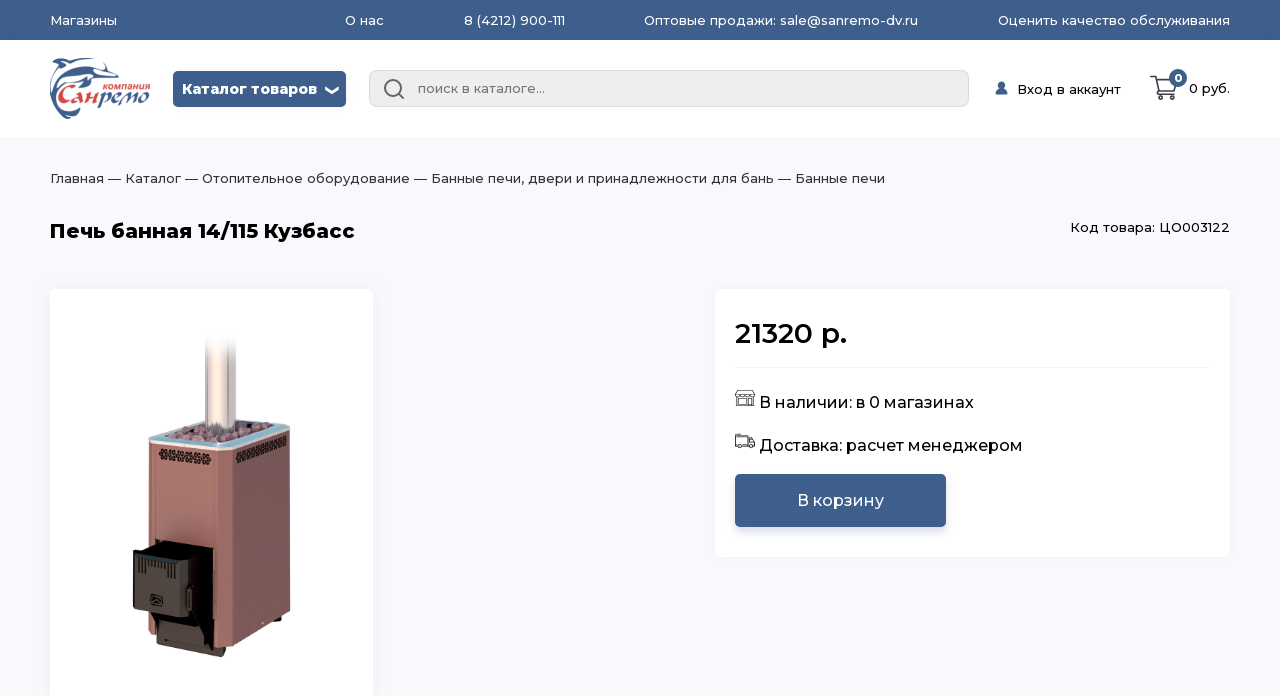

--- FILE ---
content_type: text/html; charset=utf-8
request_url: https://sanremodv.ru/products/9bd8c409-6fd5-11e8-9083-d8cb8abf61a1
body_size: 77214
content:
<!DOCTYPE html>
<html lang="ru">
<head>
    <meta charset="UTF-8"/>
    <meta name="viewport" content="width=device-width, initial-scale=1.0"/>
    <meta name="yandex-verification" content="febe7db032a9c2f6" />
    <link href="https://fonts.googleapis.com/css2?family=Montserrat:ital,wght@0,100;0,200;0,300;0,500;0,600;0,800;0,900;1,100;1,200;1,900&display=swap"
          rel="stylesheet">
    
    
    <script type="text/javascript">
        (function (m, e, t, r, i, k, a) {
            m[i] = m[i] || function () {
                (m[i].a = m[i].a || []).push(arguments)
            };
            m[i].l = 1 * new Date();
            for (var j = 0; j < document.scripts.length; j++) {
                if (document.scripts[j].src === r) {
                    return;
                }
            }
            k = e.createElement(t), a = e.getElementsByTagName(t)[0], k.async = 1, k.src = r, a.parentNode.insertBefore(k, a)
        })
        (window, document, "script", "https://mc.yandex.ru/metrika/tag.js", "ym");
        ym(89904857, "init", {
            clickmap: true,
            trackLinks: true,
            accurateTrackBounce: true,
            webvisor: true,
            ecommerce:"dataLayer"
        });
    </script>
    
    <script type="text/javascript">
        var _tmr = window._tmr || (window._tmr = []);
        _tmr.push({id: "3642454", type: "pageView", start: (new Date()).getTime()});
        (function (d, w, id) {
            if (d.getElementById(id)) return;
            var ts = d.createElement("script"); ts.type = "text/javascript"; ts.async = true; ts.id = id;
            ts.src = "https://top-fwz1.mail.ru/js/code.js";
            var f = function () {var s = d.getElementsByTagName("script")[0]; s.parentNode.insertBefore(ts, s);};
            if (w.opera == "[object Opera]") { d.addEventListener("DOMContentLoaded", f, false); } else { f(); }
        })(document, window, "tmr-code");
    </script>
    <noscript><div><img src="https://top-fwz1.mail.ru/counter?id=3642454;js=na" style="position:absolute;left:-9999px;" alt="Top.Mail.Ru" /></div></noscript>
    
    <title>Банные печи. купить Печь банная 14/115  Кузбасс</title>
    <meta name="description" content="Большой выбор товаров из категории Банные печи. Купить Печь банная 14/115  Кузбасс"/>
    <link rel="icon" href="/favicon.ico" type="image/x-icon">
</head>
<body>
<script id="page" type="application/json">
    {"version": 1, "url": "/products/9bd8c409-6fd5-11e8-9083-d8cb8abf61a1", "component": "CatalogProductDetail","props": {"product":{"uuid":"9bd8c409-6fd5-11e8-9083-d8cb8abf61a1","article":"14 ТК","name":"Печь банная 14/115  Кузбасс","description":"\u003cp\u003eКонструкция печей позволяет создавать в парилке микроклимат настоящей русской бани, получая комфортное сочетание температуры и влажности воздуха. \u003c/p\u003e\r\n\u003cp\u003eСерийно выпускаются:                                                                                                               \u003c/p\u003e             \r\n                      \u003cp\u003e\u003ci\u003e«КУЗБАСС-9ТК» для парильного помещения от 4 до 9 м.куб. (35 кг. камней.)  \u003c/i\u003e  \u003c/p\u003e                                                 \u003cp\u003e\u003ci\u003e«КУЗБАСС-14 ТК» для парильного помещения от 9 до 14 м.куб. (40+20 кг камней)  \u003c/i\u003e \u003c/p\u003e                                                     \u003cp\u003e\u003ci\u003e«КУЗБАСС-20 ТК» для парильного помещения от 14 до 20 м.куб  (50+25 кг камней.) \u003c/i\u003e\u003c/p\u003e                                                      \u003cp\u003eКонструкция печи-каменки «КУЗБАСС-9 ТК» представляет собой вертикальную топку выполненную из конструкционной стали толщиной до 8 мм. В верхней части топки расположена открытая каменка Отличительной особенностью печей-каменок «КУЗБАСС-14», «КУЗБАСС ОПТИМА-14», «КУЗБАСС-20» и «КУЗБАСС ОПТИМА-20» от младшей версии является комбинация двух каменок: закрытой - которая располагается внутри топки, и позволяет нагревать камни до высочайших температур и получать легкий мелкодисперсный пар, и открытой расположенной в верхней части топки. \u003c/p\u003e\r\n\r\n\u003cp\u003eКонвекционная печь с толстостенной топкой. В печи две каменки – открытая и закрытая для получения самого легкого пара. Благодаря толщине стенок топки в 8 мм и защитным вставкам (приобретаются отдельно) печь можно топить не только дровами, но и углем!\u003c/p\u003e \u003cp\u003eТ – топка печи из высококачественной конструкционной стали\u003c/p\u003e \u003cp\u003eК – кожух–конвектор печи комбинированный – в нём сочетаются элементы, окрашенные кремнийорганической термостойкой эмалью и элементы из зеркальной нержавеющей стали.\u003c/p\u003e","image":"https://s3.sanremo.website/p/03d2d3a8-596b-11ec-8c7c-8c04ba9a66a5/75d14920943b868d6151f03f308aa6a0.jpg","brand":{"name":"Неизвестный"},"parent_uuid":"d45f1cf6-169b-11e8-ba44-d8cb8abf61a1","weight":110,"weight_measure":1,"weight_measure_name":"кг","volume":0.215,"volume_measure":1,"volume_measure_name":"м3","code":"ЦО003122","price":21320},"characteristicsGroup":null,"productCount":[{"sale_point":{"name":"Дзержинского 1","address":"ул. Дзержинского 1","phone":"(42622) 7-22-33","lat":"132.93764062460048","lon":"48.78403676626908","cityID":5,"city":{"id":5,"name":"Биробиджан"},"sanremo_ref":"2d47ed6f-6df4-11e8-9083-d8cb8abf61a1"},"products":[{"uuid":"9bd8c409-6fd5-11e8-9083-d8cb8abf61a1","article":"14 ТК","name":"Печь банная 14/115  Кузбасс","description":"\u003cp\u003eКонструкция печей позволяет создавать в парилке микроклимат настоящей русской бани, получая комфортное сочетание температуры и влажности воздуха. \u003c/p\u003e\r\n\u003cp\u003eСерийно выпускаются:                                                                                                               \u003c/p\u003e             \r\n                      \u003cp\u003e\u003ci\u003e«КУЗБАСС-9ТК» для парильного помещения от 4 до 9 м.куб. (35 кг. камней.)  \u003c/i\u003e  \u003c/p\u003e                                                 \u003cp\u003e\u003ci\u003e«КУЗБАСС-14 ТК» для парильного помещения от 9 до 14 м.куб. (40+20 кг камней)  \u003c/i\u003e \u003c/p\u003e                                                     \u003cp\u003e\u003ci\u003e«КУЗБАСС-20 ТК» для парильного помещения от 14 до 20 м.куб  (50+25 кг камней.) \u003c/i\u003e\u003c/p\u003e                                                      \u003cp\u003eКонструкция печи-каменки «КУЗБАСС-9 ТК» представляет собой вертикальную топку выполненную из конструкционной стали толщиной до 8 мм. В верхней части топки расположена открытая каменка Отличительной особенностью печей-каменок «КУЗБАСС-14», «КУЗБАСС ОПТИМА-14», «КУЗБАСС-20» и «КУЗБАСС ОПТИМА-20» от младшей версии является комбинация двух каменок: закрытой - которая располагается внутри топки, и позволяет нагревать камни до высочайших температур и получать легкий мелкодисперсный пар, и открытой расположенной в верхней части топки. \u003c/p\u003e\r\n\r\n\u003cp\u003eКонвекционная печь с толстостенной топкой. В печи две каменки – открытая и закрытая для получения самого легкого пара. Благодаря толщине стенок топки в 8 мм и защитным вставкам (приобретаются отдельно) печь можно топить не только дровами, но и углем!\u003c/p\u003e \u003cp\u003eТ – топка печи из высококачественной конструкционной стали\u003c/p\u003e \u003cp\u003eК – кожух–конвектор печи комбинированный – в нём сочетаются элементы, окрашенные кремнийорганической термостойкой эмалью и элементы из зеркальной нержавеющей стали.\u003c/p\u003e","image":"https://s3.sanremo.website/p/03d2d3a8-596b-11ec-8c7c-8c04ba9a66a5/75d14920943b868d6151f03f308aa6a0.jpg","parent_uuid":"d45f1cf6-169b-11e8-ba44-d8cb8abf61a1","weight":110,"volume":0.215,"code":"ЦО003122","price":21320,"count":-5}]},{"sale_point":{"name":"Суворова 45","address":"ул. Суворова 45","phone":"(4212) 50-67-37","lat":"135.10848405676612","lon":"48.3934086906813","cityID":1,"city":{"id":1,"name":"Хабаровск"},"sanremo_ref":"3069a6d0-169a-11e8-ba44-d8cb8abf61a1"},"products":[{"uuid":"9bd8c409-6fd5-11e8-9083-d8cb8abf61a1","article":"14 ТК","name":"Печь банная 14/115  Кузбасс","description":"\u003cp\u003eКонструкция печей позволяет создавать в парилке микроклимат настоящей русской бани, получая комфортное сочетание температуры и влажности воздуха. \u003c/p\u003e\r\n\u003cp\u003eСерийно выпускаются:                                                                                                               \u003c/p\u003e             \r\n                      \u003cp\u003e\u003ci\u003e«КУЗБАСС-9ТК» для парильного помещения от 4 до 9 м.куб. (35 кг. камней.)  \u003c/i\u003e  \u003c/p\u003e                                                 \u003cp\u003e\u003ci\u003e«КУЗБАСС-14 ТК» для парильного помещения от 9 до 14 м.куб. (40+20 кг камней)  \u003c/i\u003e \u003c/p\u003e                                                     \u003cp\u003e\u003ci\u003e«КУЗБАСС-20 ТК» для парильного помещения от 14 до 20 м.куб  (50+25 кг камней.) \u003c/i\u003e\u003c/p\u003e                                                      \u003cp\u003eКонструкция печи-каменки «КУЗБАСС-9 ТК» представляет собой вертикальную топку выполненную из конструкционной стали толщиной до 8 мм. В верхней части топки расположена открытая каменка Отличительной особенностью печей-каменок «КУЗБАСС-14», «КУЗБАСС ОПТИМА-14», «КУЗБАСС-20» и «КУЗБАСС ОПТИМА-20» от младшей версии является комбинация двух каменок: закрытой - которая располагается внутри топки, и позволяет нагревать камни до высочайших температур и получать легкий мелкодисперсный пар, и открытой расположенной в верхней части топки. \u003c/p\u003e\r\n\r\n\u003cp\u003eКонвекционная печь с толстостенной топкой. В печи две каменки – открытая и закрытая для получения самого легкого пара. Благодаря толщине стенок топки в 8 мм и защитным вставкам (приобретаются отдельно) печь можно топить не только дровами, но и углем!\u003c/p\u003e \u003cp\u003eТ – топка печи из высококачественной конструкционной стали\u003c/p\u003e \u003cp\u003eК – кожух–конвектор печи комбинированный – в нём сочетаются элементы, окрашенные кремнийорганической термостойкой эмалью и элементы из зеркальной нержавеющей стали.\u003c/p\u003e","image":"https://s3.sanremo.website/p/03d2d3a8-596b-11ec-8c7c-8c04ba9a66a5/75d14920943b868d6151f03f308aa6a0.jpg","parent_uuid":"d45f1cf6-169b-11e8-ba44-d8cb8abf61a1","weight":110,"volume":0.215,"code":"ЦО003122","price":21320,"count":-5}]},{"sale_point":{"name":"Панфиловцев 14Б","address":"ул. Панфиловцев 14Б","phone":"(4212) 63-22-47","lat":"135.110724","lon":"48.385329","cityID":1,"city":{"id":1,"name":"Хабаровск"},"sanremo_ref":"3743fc31-169a-11e8-ba44-d8cb8abf61a1"},"products":[{"uuid":"9bd8c409-6fd5-11e8-9083-d8cb8abf61a1","article":"14 ТК","name":"Печь банная 14/115  Кузбасс","description":"\u003cp\u003eКонструкция печей позволяет создавать в парилке микроклимат настоящей русской бани, получая комфортное сочетание температуры и влажности воздуха. \u003c/p\u003e\r\n\u003cp\u003eСерийно выпускаются:                                                                                                               \u003c/p\u003e             \r\n                      \u003cp\u003e\u003ci\u003e«КУЗБАСС-9ТК» для парильного помещения от 4 до 9 м.куб. (35 кг. камней.)  \u003c/i\u003e  \u003c/p\u003e                                                 \u003cp\u003e\u003ci\u003e«КУЗБАСС-14 ТК» для парильного помещения от 9 до 14 м.куб. (40+20 кг камней)  \u003c/i\u003e \u003c/p\u003e                                                     \u003cp\u003e\u003ci\u003e«КУЗБАСС-20 ТК» для парильного помещения от 14 до 20 м.куб  (50+25 кг камней.) \u003c/i\u003e\u003c/p\u003e                                                      \u003cp\u003eКонструкция печи-каменки «КУЗБАСС-9 ТК» представляет собой вертикальную топку выполненную из конструкционной стали толщиной до 8 мм. В верхней части топки расположена открытая каменка Отличительной особенностью печей-каменок «КУЗБАСС-14», «КУЗБАСС ОПТИМА-14», «КУЗБАСС-20» и «КУЗБАСС ОПТИМА-20» от младшей версии является комбинация двух каменок: закрытой - которая располагается внутри топки, и позволяет нагревать камни до высочайших температур и получать легкий мелкодисперсный пар, и открытой расположенной в верхней части топки. \u003c/p\u003e\r\n\r\n\u003cp\u003eКонвекционная печь с толстостенной топкой. В печи две каменки – открытая и закрытая для получения самого легкого пара. Благодаря толщине стенок топки в 8 мм и защитным вставкам (приобретаются отдельно) печь можно топить не только дровами, но и углем!\u003c/p\u003e \u003cp\u003eТ – топка печи из высококачественной конструкционной стали\u003c/p\u003e \u003cp\u003eК – кожух–конвектор печи комбинированный – в нём сочетаются элементы, окрашенные кремнийорганической термостойкой эмалью и элементы из зеркальной нержавеющей стали.\u003c/p\u003e","image":"https://s3.sanremo.website/p/03d2d3a8-596b-11ec-8c7c-8c04ba9a66a5/75d14920943b868d6151f03f308aa6a0.jpg","parent_uuid":"d45f1cf6-169b-11e8-ba44-d8cb8abf61a1","weight":110,"volume":0.215,"code":"ЦО003122","price":21320,"count":-5}]},{"sale_point":{"name":"Магаданская 1А","address":"ул. Магаданская 1А","phone":"(4212) 63-39-83","lat":"135.0510522678311","lon":"48.36580052231184","cityID":1,"city":{"id":1,"name":"Хабаровск"},"sanremo_ref":"3fff2752-169a-11e8-ba44-d8cb8abf61a1"},"products":[{"uuid":"9bd8c409-6fd5-11e8-9083-d8cb8abf61a1","article":"14 ТК","name":"Печь банная 14/115  Кузбасс","description":"\u003cp\u003eКонструкция печей позволяет создавать в парилке микроклимат настоящей русской бани, получая комфортное сочетание температуры и влажности воздуха. \u003c/p\u003e\r\n\u003cp\u003eСерийно выпускаются:                                                                                                               \u003c/p\u003e             \r\n                      \u003cp\u003e\u003ci\u003e«КУЗБАСС-9ТК» для парильного помещения от 4 до 9 м.куб. (35 кг. камней.)  \u003c/i\u003e  \u003c/p\u003e                                                 \u003cp\u003e\u003ci\u003e«КУЗБАСС-14 ТК» для парильного помещения от 9 до 14 м.куб. (40+20 кг камней)  \u003c/i\u003e \u003c/p\u003e                                                     \u003cp\u003e\u003ci\u003e«КУЗБАСС-20 ТК» для парильного помещения от 14 до 20 м.куб  (50+25 кг камней.) \u003c/i\u003e\u003c/p\u003e                                                      \u003cp\u003eКонструкция печи-каменки «КУЗБАСС-9 ТК» представляет собой вертикальную топку выполненную из конструкционной стали толщиной до 8 мм. В верхней части топки расположена открытая каменка Отличительной особенностью печей-каменок «КУЗБАСС-14», «КУЗБАСС ОПТИМА-14», «КУЗБАСС-20» и «КУЗБАСС ОПТИМА-20» от младшей версии является комбинация двух каменок: закрытой - которая располагается внутри топки, и позволяет нагревать камни до высочайших температур и получать легкий мелкодисперсный пар, и открытой расположенной в верхней части топки. \u003c/p\u003e\r\n\r\n\u003cp\u003eКонвекционная печь с толстостенной топкой. В печи две каменки – открытая и закрытая для получения самого легкого пара. Благодаря толщине стенок топки в 8 мм и защитным вставкам (приобретаются отдельно) печь можно топить не только дровами, но и углем!\u003c/p\u003e \u003cp\u003eТ – топка печи из высококачественной конструкционной стали\u003c/p\u003e \u003cp\u003eК – кожух–конвектор печи комбинированный – в нём сочетаются элементы, окрашенные кремнийорганической термостойкой эмалью и элементы из зеркальной нержавеющей стали.\u003c/p\u003e","image":"https://s3.sanremo.website/p/03d2d3a8-596b-11ec-8c7c-8c04ba9a66a5/75d14920943b868d6151f03f308aa6a0.jpg","parent_uuid":"d45f1cf6-169b-11e8-ba44-d8cb8abf61a1","weight":110,"volume":0.215,"code":"ЦО003122","price":21320,"count":-5}]},{"sale_point":{"name":"Верхотурова 8","address":"ул. Верхотурова 8","phone":"+7 924 219 8022","lat":"134.77273999999997","lon":"47.533090000012216","cityID":3,"city":{"id":3,"name":"Вяземский"},"sanremo_ref":"41b5a221-6df4-11e8-9083-d8cb8abf61a1"},"products":[{"uuid":"9bd8c409-6fd5-11e8-9083-d8cb8abf61a1","article":"14 ТК","name":"Печь банная 14/115  Кузбасс","description":"\u003cp\u003eКонструкция печей позволяет создавать в парилке микроклимат настоящей русской бани, получая комфортное сочетание температуры и влажности воздуха. \u003c/p\u003e\r\n\u003cp\u003eСерийно выпускаются:                                                                                                               \u003c/p\u003e             \r\n                      \u003cp\u003e\u003ci\u003e«КУЗБАСС-9ТК» для парильного помещения от 4 до 9 м.куб. (35 кг. камней.)  \u003c/i\u003e  \u003c/p\u003e                                                 \u003cp\u003e\u003ci\u003e«КУЗБАСС-14 ТК» для парильного помещения от 9 до 14 м.куб. (40+20 кг камней)  \u003c/i\u003e \u003c/p\u003e                                                     \u003cp\u003e\u003ci\u003e«КУЗБАСС-20 ТК» для парильного помещения от 14 до 20 м.куб  (50+25 кг камней.) \u003c/i\u003e\u003c/p\u003e                                                      \u003cp\u003eКонструкция печи-каменки «КУЗБАСС-9 ТК» представляет собой вертикальную топку выполненную из конструкционной стали толщиной до 8 мм. В верхней части топки расположена открытая каменка Отличительной особенностью печей-каменок «КУЗБАСС-14», «КУЗБАСС ОПТИМА-14», «КУЗБАСС-20» и «КУЗБАСС ОПТИМА-20» от младшей версии является комбинация двух каменок: закрытой - которая располагается внутри топки, и позволяет нагревать камни до высочайших температур и получать легкий мелкодисперсный пар, и открытой расположенной в верхней части топки. \u003c/p\u003e\r\n\r\n\u003cp\u003eКонвекционная печь с толстостенной топкой. В печи две каменки – открытая и закрытая для получения самого легкого пара. Благодаря толщине стенок топки в 8 мм и защитным вставкам (приобретаются отдельно) печь можно топить не только дровами, но и углем!\u003c/p\u003e \u003cp\u003eТ – топка печи из высококачественной конструкционной стали\u003c/p\u003e \u003cp\u003eК – кожух–конвектор печи комбинированный – в нём сочетаются элементы, окрашенные кремнийорганической термостойкой эмалью и элементы из зеркальной нержавеющей стали.\u003c/p\u003e","image":"https://s3.sanremo.website/p/03d2d3a8-596b-11ec-8c7c-8c04ba9a66a5/75d14920943b868d6151f03f308aa6a0.jpg","parent_uuid":"d45f1cf6-169b-11e8-ba44-d8cb8abf61a1","weight":110,"volume":0.215,"code":"ЦО003122","price":21320,"count":-5}]},{"sale_point":{"name":"Королева 8","address":"ул. Королева 8","phone":"(4212) 36-09-70","lat":"135.1109988716731","lon":"48.45505658992671","cityID":1,"city":{"id":1,"name":"Хабаровск"},"sanremo_ref":"4733f0f3-169a-11e8-ba44-d8cb8abf61a1"},"products":[{"uuid":"9bd8c409-6fd5-11e8-9083-d8cb8abf61a1","article":"14 ТК","name":"Печь банная 14/115  Кузбасс","description":"\u003cp\u003eКонструкция печей позволяет создавать в парилке микроклимат настоящей русской бани, получая комфортное сочетание температуры и влажности воздуха. \u003c/p\u003e\r\n\u003cp\u003eСерийно выпускаются:                                                                                                               \u003c/p\u003e             \r\n                      \u003cp\u003e\u003ci\u003e«КУЗБАСС-9ТК» для парильного помещения от 4 до 9 м.куб. (35 кг. камней.)  \u003c/i\u003e  \u003c/p\u003e                                                 \u003cp\u003e\u003ci\u003e«КУЗБАСС-14 ТК» для парильного помещения от 9 до 14 м.куб. (40+20 кг камней)  \u003c/i\u003e \u003c/p\u003e                                                     \u003cp\u003e\u003ci\u003e«КУЗБАСС-20 ТК» для парильного помещения от 14 до 20 м.куб  (50+25 кг камней.) \u003c/i\u003e\u003c/p\u003e                                                      \u003cp\u003eКонструкция печи-каменки «КУЗБАСС-9 ТК» представляет собой вертикальную топку выполненную из конструкционной стали толщиной до 8 мм. В верхней части топки расположена открытая каменка Отличительной особенностью печей-каменок «КУЗБАСС-14», «КУЗБАСС ОПТИМА-14», «КУЗБАСС-20» и «КУЗБАСС ОПТИМА-20» от младшей версии является комбинация двух каменок: закрытой - которая располагается внутри топки, и позволяет нагревать камни до высочайших температур и получать легкий мелкодисперсный пар, и открытой расположенной в верхней части топки. \u003c/p\u003e\r\n\r\n\u003cp\u003eКонвекционная печь с толстостенной топкой. В печи две каменки – открытая и закрытая для получения самого легкого пара. Благодаря толщине стенок топки в 8 мм и защитным вставкам (приобретаются отдельно) печь можно топить не только дровами, но и углем!\u003c/p\u003e \u003cp\u003eТ – топка печи из высококачественной конструкционной стали\u003c/p\u003e \u003cp\u003eК – кожух–конвектор печи комбинированный – в нём сочетаются элементы, окрашенные кремнийорганической термостойкой эмалью и элементы из зеркальной нержавеющей стали.\u003c/p\u003e","image":"https://s3.sanremo.website/p/03d2d3a8-596b-11ec-8c7c-8c04ba9a66a5/75d14920943b868d6151f03f308aa6a0.jpg","parent_uuid":"d45f1cf6-169b-11e8-ba44-d8cb8abf61a1","weight":110,"volume":0.215,"code":"ЦО003122","price":21320,"count":-5}]},{"sale_point":{"name":"Тихоокеанская 170","address":"ул. Тихоокеанская 170","phone":"(4212) 67-13-31","lat":"135.0442632322424","lon":"48.5478134325183","cityID":1,"city":{"id":1,"name":"Хабаровск"},"sanremo_ref":"50106f54-169a-11e8-ba44-d8cb8abf61a1"},"products":[{"uuid":"9bd8c409-6fd5-11e8-9083-d8cb8abf61a1","article":"14 ТК","name":"Печь банная 14/115  Кузбасс","description":"\u003cp\u003eКонструкция печей позволяет создавать в парилке микроклимат настоящей русской бани, получая комфортное сочетание температуры и влажности воздуха. \u003c/p\u003e\r\n\u003cp\u003eСерийно выпускаются:                                                                                                               \u003c/p\u003e             \r\n                      \u003cp\u003e\u003ci\u003e«КУЗБАСС-9ТК» для парильного помещения от 4 до 9 м.куб. (35 кг. камней.)  \u003c/i\u003e  \u003c/p\u003e                                                 \u003cp\u003e\u003ci\u003e«КУЗБАСС-14 ТК» для парильного помещения от 9 до 14 м.куб. (40+20 кг камней)  \u003c/i\u003e \u003c/p\u003e                                                     \u003cp\u003e\u003ci\u003e«КУЗБАСС-20 ТК» для парильного помещения от 14 до 20 м.куб  (50+25 кг камней.) \u003c/i\u003e\u003c/p\u003e                                                      \u003cp\u003eКонструкция печи-каменки «КУЗБАСС-9 ТК» представляет собой вертикальную топку выполненную из конструкционной стали толщиной до 8 мм. В верхней части топки расположена открытая каменка Отличительной особенностью печей-каменок «КУЗБАСС-14», «КУЗБАСС ОПТИМА-14», «КУЗБАСС-20» и «КУЗБАСС ОПТИМА-20» от младшей версии является комбинация двух каменок: закрытой - которая располагается внутри топки, и позволяет нагревать камни до высочайших температур и получать легкий мелкодисперсный пар, и открытой расположенной в верхней части топки. \u003c/p\u003e\r\n\r\n\u003cp\u003eКонвекционная печь с толстостенной топкой. В печи две каменки – открытая и закрытая для получения самого легкого пара. Благодаря толщине стенок топки в 8 мм и защитным вставкам (приобретаются отдельно) печь можно топить не только дровами, но и углем!\u003c/p\u003e \u003cp\u003eТ – топка печи из высококачественной конструкционной стали\u003c/p\u003e \u003cp\u003eК – кожух–конвектор печи комбинированный – в нём сочетаются элементы, окрашенные кремнийорганической термостойкой эмалью и элементы из зеркальной нержавеющей стали.\u003c/p\u003e","image":"https://s3.sanremo.website/p/03d2d3a8-596b-11ec-8c7c-8c04ba9a66a5/75d14920943b868d6151f03f308aa6a0.jpg","parent_uuid":"d45f1cf6-169b-11e8-ba44-d8cb8abf61a1","weight":110,"volume":0.215,"code":"ЦО003122","price":21320,"count":-5}]},{"sale_point":{"name":"Аксенова 40","address":"ул. Аксенова 40","phone":"(4212) 67-22-00","lat":"135.1257005","lon":"48.4054004","cityID":1,"city":{"id":1,"name":"Хабаровск"},"sanremo_ref":"56b66674-169a-11e8-ba44-d8cb8abf61a1"},"products":[{"uuid":"9bd8c409-6fd5-11e8-9083-d8cb8abf61a1","article":"14 ТК","name":"Печь банная 14/115  Кузбасс","description":"\u003cp\u003eКонструкция печей позволяет создавать в парилке микроклимат настоящей русской бани, получая комфортное сочетание температуры и влажности воздуха. \u003c/p\u003e\r\n\u003cp\u003eСерийно выпускаются:                                                                                                               \u003c/p\u003e             \r\n                      \u003cp\u003e\u003ci\u003e«КУЗБАСС-9ТК» для парильного помещения от 4 до 9 м.куб. (35 кг. камней.)  \u003c/i\u003e  \u003c/p\u003e                                                 \u003cp\u003e\u003ci\u003e«КУЗБАСС-14 ТК» для парильного помещения от 9 до 14 м.куб. (40+20 кг камней)  \u003c/i\u003e \u003c/p\u003e                                                     \u003cp\u003e\u003ci\u003e«КУЗБАСС-20 ТК» для парильного помещения от 14 до 20 м.куб  (50+25 кг камней.) \u003c/i\u003e\u003c/p\u003e                                                      \u003cp\u003eКонструкция печи-каменки «КУЗБАСС-9 ТК» представляет собой вертикальную топку выполненную из конструкционной стали толщиной до 8 мм. В верхней части топки расположена открытая каменка Отличительной особенностью печей-каменок «КУЗБАСС-14», «КУЗБАСС ОПТИМА-14», «КУЗБАСС-20» и «КУЗБАСС ОПТИМА-20» от младшей версии является комбинация двух каменок: закрытой - которая располагается внутри топки, и позволяет нагревать камни до высочайших температур и получать легкий мелкодисперсный пар, и открытой расположенной в верхней части топки. \u003c/p\u003e\r\n\r\n\u003cp\u003eКонвекционная печь с толстостенной топкой. В печи две каменки – открытая и закрытая для получения самого легкого пара. Благодаря толщине стенок топки в 8 мм и защитным вставкам (приобретаются отдельно) печь можно топить не только дровами, но и углем!\u003c/p\u003e \u003cp\u003eТ – топка печи из высококачественной конструкционной стали\u003c/p\u003e \u003cp\u003eК – кожух–конвектор печи комбинированный – в нём сочетаются элементы, окрашенные кремнийорганической термостойкой эмалью и элементы из зеркальной нержавеющей стали.\u003c/p\u003e","image":"https://s3.sanremo.website/p/03d2d3a8-596b-11ec-8c7c-8c04ba9a66a5/75d14920943b868d6151f03f308aa6a0.jpg","parent_uuid":"d45f1cf6-169b-11e8-ba44-d8cb8abf61a1","weight":110,"volume":0.215,"code":"ЦО003122","price":21320,"count":-5}]},{"sale_point":{"name":"Артёмовская 55г","address":"ул. Артёмовская 55г","phone":"(4212) 94-44-12","lat":"135.087485","lon":"48.372857","cityID":1,"city":{"id":1,"name":"Хабаровск"},"sanremo_ref":"58316d17-ea26-11e9-80d2-e24bf12a39de"},"products":[{"uuid":"9bd8c409-6fd5-11e8-9083-d8cb8abf61a1","article":"14 ТК","name":"Печь банная 14/115  Кузбасс","description":"\u003cp\u003eКонструкция печей позволяет создавать в парилке микроклимат настоящей русской бани, получая комфортное сочетание температуры и влажности воздуха. \u003c/p\u003e\r\n\u003cp\u003eСерийно выпускаются:                                                                                                               \u003c/p\u003e             \r\n                      \u003cp\u003e\u003ci\u003e«КУЗБАСС-9ТК» для парильного помещения от 4 до 9 м.куб. (35 кг. камней.)  \u003c/i\u003e  \u003c/p\u003e                                                 \u003cp\u003e\u003ci\u003e«КУЗБАСС-14 ТК» для парильного помещения от 9 до 14 м.куб. (40+20 кг камней)  \u003c/i\u003e \u003c/p\u003e                                                     \u003cp\u003e\u003ci\u003e«КУЗБАСС-20 ТК» для парильного помещения от 14 до 20 м.куб  (50+25 кг камней.) \u003c/i\u003e\u003c/p\u003e                                                      \u003cp\u003eКонструкция печи-каменки «КУЗБАСС-9 ТК» представляет собой вертикальную топку выполненную из конструкционной стали толщиной до 8 мм. В верхней части топки расположена открытая каменка Отличительной особенностью печей-каменок «КУЗБАСС-14», «КУЗБАСС ОПТИМА-14», «КУЗБАСС-20» и «КУЗБАСС ОПТИМА-20» от младшей версии является комбинация двух каменок: закрытой - которая располагается внутри топки, и позволяет нагревать камни до высочайших температур и получать легкий мелкодисперсный пар, и открытой расположенной в верхней части топки. \u003c/p\u003e\r\n\r\n\u003cp\u003eКонвекционная печь с толстостенной топкой. В печи две каменки – открытая и закрытая для получения самого легкого пара. Благодаря толщине стенок топки в 8 мм и защитным вставкам (приобретаются отдельно) печь можно топить не только дровами, но и углем!\u003c/p\u003e \u003cp\u003eТ – топка печи из высококачественной конструкционной стали\u003c/p\u003e \u003cp\u003eК – кожух–конвектор печи комбинированный – в нём сочетаются элементы, окрашенные кремнийорганической термостойкой эмалью и элементы из зеркальной нержавеющей стали.\u003c/p\u003e","image":"https://s3.sanremo.website/p/03d2d3a8-596b-11ec-8c7c-8c04ba9a66a5/75d14920943b868d6151f03f308aa6a0.jpg","parent_uuid":"d45f1cf6-169b-11e8-ba44-d8cb8abf61a1","weight":110,"volume":0.215,"code":"ЦО003122","price":21320,"count":-5}]},{"sale_point":{"name":"Энтузиастов 1","address":"ул. Энтузиастов 1","phone":"(4212) 67-58-85","lat":"135.17983391102297","lon":"48.46161218942122","cityID":1,"city":{"id":1,"name":"Хабаровск"},"sanremo_ref":"5d4bb3f5-169a-11e8-ba44-d8cb8abf61a1"},"products":[{"uuid":"9bd8c409-6fd5-11e8-9083-d8cb8abf61a1","article":"14 ТК","name":"Печь банная 14/115  Кузбасс","description":"\u003cp\u003eКонструкция печей позволяет создавать в парилке микроклимат настоящей русской бани, получая комфортное сочетание температуры и влажности воздуха. \u003c/p\u003e\r\n\u003cp\u003eСерийно выпускаются:                                                                                                               \u003c/p\u003e             \r\n                      \u003cp\u003e\u003ci\u003e«КУЗБАСС-9ТК» для парильного помещения от 4 до 9 м.куб. (35 кг. камней.)  \u003c/i\u003e  \u003c/p\u003e                                                 \u003cp\u003e\u003ci\u003e«КУЗБАСС-14 ТК» для парильного помещения от 9 до 14 м.куб. (40+20 кг камней)  \u003c/i\u003e \u003c/p\u003e                                                     \u003cp\u003e\u003ci\u003e«КУЗБАСС-20 ТК» для парильного помещения от 14 до 20 м.куб  (50+25 кг камней.) \u003c/i\u003e\u003c/p\u003e                                                      \u003cp\u003eКонструкция печи-каменки «КУЗБАСС-9 ТК» представляет собой вертикальную топку выполненную из конструкционной стали толщиной до 8 мм. В верхней части топки расположена открытая каменка Отличительной особенностью печей-каменок «КУЗБАСС-14», «КУЗБАСС ОПТИМА-14», «КУЗБАСС-20» и «КУЗБАСС ОПТИМА-20» от младшей версии является комбинация двух каменок: закрытой - которая располагается внутри топки, и позволяет нагревать камни до высочайших температур и получать легкий мелкодисперсный пар, и открытой расположенной в верхней части топки. \u003c/p\u003e\r\n\r\n\u003cp\u003eКонвекционная печь с толстостенной топкой. В печи две каменки – открытая и закрытая для получения самого легкого пара. Благодаря толщине стенок топки в 8 мм и защитным вставкам (приобретаются отдельно) печь можно топить не только дровами, но и углем!\u003c/p\u003e \u003cp\u003eТ – топка печи из высококачественной конструкционной стали\u003c/p\u003e \u003cp\u003eК – кожух–конвектор печи комбинированный – в нём сочетаются элементы, окрашенные кремнийорганической термостойкой эмалью и элементы из зеркальной нержавеющей стали.\u003c/p\u003e","image":"https://s3.sanremo.website/p/03d2d3a8-596b-11ec-8c7c-8c04ba9a66a5/75d14920943b868d6151f03f308aa6a0.jpg","parent_uuid":"d45f1cf6-169b-11e8-ba44-d8cb8abf61a1","weight":110,"volume":0.215,"code":"ЦО003122","price":21320,"count":-5}]},{"sale_point":{"name":"Первостроителей 35","address":"пр. Первостроителей 35","phone":"(4217) 24-24-88","lat":"136.99572374778955","lon":"50.54742017657858","cityID":2,"city":{"id":2,"name":"Комсомольск-На-Амуре"},"sanremo_ref":"5e6e81aa-20f0-11e8-a004-d8cb8abf61a1"},"products":[{"uuid":"9bd8c409-6fd5-11e8-9083-d8cb8abf61a1","article":"14 ТК","name":"Печь банная 14/115  Кузбасс","description":"\u003cp\u003eКонструкция печей позволяет создавать в парилке микроклимат настоящей русской бани, получая комфортное сочетание температуры и влажности воздуха. \u003c/p\u003e\r\n\u003cp\u003eСерийно выпускаются:                                                                                                               \u003c/p\u003e             \r\n                      \u003cp\u003e\u003ci\u003e«КУЗБАСС-9ТК» для парильного помещения от 4 до 9 м.куб. (35 кг. камней.)  \u003c/i\u003e  \u003c/p\u003e                                                 \u003cp\u003e\u003ci\u003e«КУЗБАСС-14 ТК» для парильного помещения от 9 до 14 м.куб. (40+20 кг камней)  \u003c/i\u003e \u003c/p\u003e                                                     \u003cp\u003e\u003ci\u003e«КУЗБАСС-20 ТК» для парильного помещения от 14 до 20 м.куб  (50+25 кг камней.) \u003c/i\u003e\u003c/p\u003e                                                      \u003cp\u003eКонструкция печи-каменки «КУЗБАСС-9 ТК» представляет собой вертикальную топку выполненную из конструкционной стали толщиной до 8 мм. В верхней части топки расположена открытая каменка Отличительной особенностью печей-каменок «КУЗБАСС-14», «КУЗБАСС ОПТИМА-14», «КУЗБАСС-20» и «КУЗБАСС ОПТИМА-20» от младшей версии является комбинация двух каменок: закрытой - которая располагается внутри топки, и позволяет нагревать камни до высочайших температур и получать легкий мелкодисперсный пар, и открытой расположенной в верхней части топки. \u003c/p\u003e\r\n\r\n\u003cp\u003eКонвекционная печь с толстостенной топкой. В печи две каменки – открытая и закрытая для получения самого легкого пара. Благодаря толщине стенок топки в 8 мм и защитным вставкам (приобретаются отдельно) печь можно топить не только дровами, но и углем!\u003c/p\u003e \u003cp\u003eТ – топка печи из высококачественной конструкционной стали\u003c/p\u003e \u003cp\u003eК – кожух–конвектор печи комбинированный – в нём сочетаются элементы, окрашенные кремнийорганической термостойкой эмалью и элементы из зеркальной нержавеющей стали.\u003c/p\u003e","image":"https://s3.sanremo.website/p/03d2d3a8-596b-11ec-8c7c-8c04ba9a66a5/75d14920943b868d6151f03f308aa6a0.jpg","parent_uuid":"d45f1cf6-169b-11e8-ba44-d8cb8abf61a1","weight":110,"volume":0.215,"code":"ЦО003122","price":21320,"count":-5}]},{"sale_point":{"name":"Постышева 7","address":"ул. Постышева 7","phone":"(4212) 67-64-46","lat":"135.05557268269513","lon":"47.96523557222063","cityID":6,"city":{"id":6,"name":"Переяславка"},"sanremo_ref":"633cd7f9-6df3-11e8-9083-d8cb8abf61a1"},"products":[{"uuid":"9bd8c409-6fd5-11e8-9083-d8cb8abf61a1","article":"14 ТК","name":"Печь банная 14/115  Кузбасс","description":"\u003cp\u003eКонструкция печей позволяет создавать в парилке микроклимат настоящей русской бани, получая комфортное сочетание температуры и влажности воздуха. \u003c/p\u003e\r\n\u003cp\u003eСерийно выпускаются:                                                                                                               \u003c/p\u003e             \r\n                      \u003cp\u003e\u003ci\u003e«КУЗБАСС-9ТК» для парильного помещения от 4 до 9 м.куб. (35 кг. камней.)  \u003c/i\u003e  \u003c/p\u003e                                                 \u003cp\u003e\u003ci\u003e«КУЗБАСС-14 ТК» для парильного помещения от 9 до 14 м.куб. (40+20 кг камней)  \u003c/i\u003e \u003c/p\u003e                                                     \u003cp\u003e\u003ci\u003e«КУЗБАСС-20 ТК» для парильного помещения от 14 до 20 м.куб  (50+25 кг камней.) \u003c/i\u003e\u003c/p\u003e                                                      \u003cp\u003eКонструкция печи-каменки «КУЗБАСС-9 ТК» представляет собой вертикальную топку выполненную из конструкционной стали толщиной до 8 мм. В верхней части топки расположена открытая каменка Отличительной особенностью печей-каменок «КУЗБАСС-14», «КУЗБАСС ОПТИМА-14», «КУЗБАСС-20» и «КУЗБАСС ОПТИМА-20» от младшей версии является комбинация двух каменок: закрытой - которая располагается внутри топки, и позволяет нагревать камни до высочайших температур и получать легкий мелкодисперсный пар, и открытой расположенной в верхней части топки. \u003c/p\u003e\r\n\r\n\u003cp\u003eКонвекционная печь с толстостенной топкой. В печи две каменки – открытая и закрытая для получения самого легкого пара. Благодаря толщине стенок топки в 8 мм и защитным вставкам (приобретаются отдельно) печь можно топить не только дровами, но и углем!\u003c/p\u003e \u003cp\u003eТ – топка печи из высококачественной конструкционной стали\u003c/p\u003e \u003cp\u003eК – кожух–конвектор печи комбинированный – в нём сочетаются элементы, окрашенные кремнийорганической термостойкой эмалью и элементы из зеркальной нержавеющей стали.\u003c/p\u003e","image":"https://s3.sanremo.website/p/03d2d3a8-596b-11ec-8c7c-8c04ba9a66a5/75d14920943b868d6151f03f308aa6a0.jpg","parent_uuid":"d45f1cf6-169b-11e8-ba44-d8cb8abf61a1","weight":110,"volume":0.215,"code":"ЦО003122","price":21320,"count":-5}]},{"sale_point":{"name":"Матвеевское шоссе 13А","address":"ул. Матвеевское шоссе 13А","phone":"(4212) 69-93-93","lat":"135.14610552244258","lon":"48.512076714467185","cityID":1,"city":{"id":1,"name":"Хабаровск"},"sanremo_ref":"6537c776-169a-11e8-ba44-d8cb8abf61a1"},"products":[{"uuid":"9bd8c409-6fd5-11e8-9083-d8cb8abf61a1","article":"14 ТК","name":"Печь банная 14/115  Кузбасс","description":"\u003cp\u003eКонструкция печей позволяет создавать в парилке микроклимат настоящей русской бани, получая комфортное сочетание температуры и влажности воздуха. \u003c/p\u003e\r\n\u003cp\u003eСерийно выпускаются:                                                                                                               \u003c/p\u003e             \r\n                      \u003cp\u003e\u003ci\u003e«КУЗБАСС-9ТК» для парильного помещения от 4 до 9 м.куб. (35 кг. камней.)  \u003c/i\u003e  \u003c/p\u003e                                                 \u003cp\u003e\u003ci\u003e«КУЗБАСС-14 ТК» для парильного помещения от 9 до 14 м.куб. (40+20 кг камней)  \u003c/i\u003e \u003c/p\u003e                                                     \u003cp\u003e\u003ci\u003e«КУЗБАСС-20 ТК» для парильного помещения от 14 до 20 м.куб  (50+25 кг камней.) \u003c/i\u003e\u003c/p\u003e                                                      \u003cp\u003eКонструкция печи-каменки «КУЗБАСС-9 ТК» представляет собой вертикальную топку выполненную из конструкционной стали толщиной до 8 мм. В верхней части топки расположена открытая каменка Отличительной особенностью печей-каменок «КУЗБАСС-14», «КУЗБАСС ОПТИМА-14», «КУЗБАСС-20» и «КУЗБАСС ОПТИМА-20» от младшей версии является комбинация двух каменок: закрытой - которая располагается внутри топки, и позволяет нагревать камни до высочайших температур и получать легкий мелкодисперсный пар, и открытой расположенной в верхней части топки. \u003c/p\u003e\r\n\r\n\u003cp\u003eКонвекционная печь с толстостенной топкой. В печи две каменки – открытая и закрытая для получения самого легкого пара. Благодаря толщине стенок топки в 8 мм и защитным вставкам (приобретаются отдельно) печь можно топить не только дровами, но и углем!\u003c/p\u003e \u003cp\u003eТ – топка печи из высококачественной конструкционной стали\u003c/p\u003e \u003cp\u003eК – кожух–конвектор печи комбинированный – в нём сочетаются элементы, окрашенные кремнийорганической термостойкой эмалью и элементы из зеркальной нержавеющей стали.\u003c/p\u003e","image":"https://s3.sanremo.website/p/03d2d3a8-596b-11ec-8c7c-8c04ba9a66a5/75d14920943b868d6151f03f308aa6a0.jpg","parent_uuid":"d45f1cf6-169b-11e8-ba44-d8cb8abf61a1","weight":110,"volume":0.215,"code":"ЦО003122","price":21320,"count":-5}]},{"sale_point":{"name":"50 лет Октября 165 ","address":"пр. 50 лет Октября 165 (ост.Хлебзавод)","phone":"(42373) 29-29-5","lat":"135.588700","lon":"44.560909","cityID":4,"city":{"id":4,"name":"Дальнегорск"},"sanremo_ref":"6c423626-6df4-11e8-9083-d8cb8abf61a1"},"products":[{"uuid":"9bd8c409-6fd5-11e8-9083-d8cb8abf61a1","article":"14 ТК","name":"Печь банная 14/115  Кузбасс","description":"\u003cp\u003eКонструкция печей позволяет создавать в парилке микроклимат настоящей русской бани, получая комфортное сочетание температуры и влажности воздуха. \u003c/p\u003e\r\n\u003cp\u003eСерийно выпускаются:                                                                                                               \u003c/p\u003e             \r\n                      \u003cp\u003e\u003ci\u003e«КУЗБАСС-9ТК» для парильного помещения от 4 до 9 м.куб. (35 кг. камней.)  \u003c/i\u003e  \u003c/p\u003e                                                 \u003cp\u003e\u003ci\u003e«КУЗБАСС-14 ТК» для парильного помещения от 9 до 14 м.куб. (40+20 кг камней)  \u003c/i\u003e \u003c/p\u003e                                                     \u003cp\u003e\u003ci\u003e«КУЗБАСС-20 ТК» для парильного помещения от 14 до 20 м.куб  (50+25 кг камней.) \u003c/i\u003e\u003c/p\u003e                                                      \u003cp\u003eКонструкция печи-каменки «КУЗБАСС-9 ТК» представляет собой вертикальную топку выполненную из конструкционной стали толщиной до 8 мм. В верхней части топки расположена открытая каменка Отличительной особенностью печей-каменок «КУЗБАСС-14», «КУЗБАСС ОПТИМА-14», «КУЗБАСС-20» и «КУЗБАСС ОПТИМА-20» от младшей версии является комбинация двух каменок: закрытой - которая располагается внутри топки, и позволяет нагревать камни до высочайших температур и получать легкий мелкодисперсный пар, и открытой расположенной в верхней части топки. \u003c/p\u003e\r\n\r\n\u003cp\u003eКонвекционная печь с толстостенной топкой. В печи две каменки – открытая и закрытая для получения самого легкого пара. Благодаря толщине стенок топки в 8 мм и защитным вставкам (приобретаются отдельно) печь можно топить не только дровами, но и углем!\u003c/p\u003e \u003cp\u003eТ – топка печи из высококачественной конструкционной стали\u003c/p\u003e \u003cp\u003eК – кожух–конвектор печи комбинированный – в нём сочетаются элементы, окрашенные кремнийорганической термостойкой эмалью и элементы из зеркальной нержавеющей стали.\u003c/p\u003e","image":"https://s3.sanremo.website/p/03d2d3a8-596b-11ec-8c7c-8c04ba9a66a5/75d14920943b868d6151f03f308aa6a0.jpg","parent_uuid":"d45f1cf6-169b-11e8-ba44-d8cb8abf61a1","weight":110,"volume":0.215,"code":"ЦО003122","price":21320,"count":-5}]},{"sale_point":{"name":"Шелеста 83","address":"ул. Шелеста 83","phone":"(4212) 93-68-68","lat":"135.05375194221355","lon":"48.51907907633497","cityID":1,"city":{"id":1,"name":"Хабаровск"},"sanremo_ref":"6c67ce57-169a-11e8-ba44-d8cb8abf61a1"},"products":[{"uuid":"9bd8c409-6fd5-11e8-9083-d8cb8abf61a1","article":"14 ТК","name":"Печь банная 14/115  Кузбасс","description":"\u003cp\u003eКонструкция печей позволяет создавать в парилке микроклимат настоящей русской бани, получая комфортное сочетание температуры и влажности воздуха. \u003c/p\u003e\r\n\u003cp\u003eСерийно выпускаются:                                                                                                               \u003c/p\u003e             \r\n                      \u003cp\u003e\u003ci\u003e«КУЗБАСС-9ТК» для парильного помещения от 4 до 9 м.куб. (35 кг. камней.)  \u003c/i\u003e  \u003c/p\u003e                                                 \u003cp\u003e\u003ci\u003e«КУЗБАСС-14 ТК» для парильного помещения от 9 до 14 м.куб. (40+20 кг камней)  \u003c/i\u003e \u003c/p\u003e                                                     \u003cp\u003e\u003ci\u003e«КУЗБАСС-20 ТК» для парильного помещения от 14 до 20 м.куб  (50+25 кг камней.) \u003c/i\u003e\u003c/p\u003e                                                      \u003cp\u003eКонструкция печи-каменки «КУЗБАСС-9 ТК» представляет собой вертикальную топку выполненную из конструкционной стали толщиной до 8 мм. В верхней части топки расположена открытая каменка Отличительной особенностью печей-каменок «КУЗБАСС-14», «КУЗБАСС ОПТИМА-14», «КУЗБАСС-20» и «КУЗБАСС ОПТИМА-20» от младшей версии является комбинация двух каменок: закрытой - которая располагается внутри топки, и позволяет нагревать камни до высочайших температур и получать легкий мелкодисперсный пар, и открытой расположенной в верхней части топки. \u003c/p\u003e\r\n\r\n\u003cp\u003eКонвекционная печь с толстостенной топкой. В печи две каменки – открытая и закрытая для получения самого легкого пара. Благодаря толщине стенок топки в 8 мм и защитным вставкам (приобретаются отдельно) печь можно топить не только дровами, но и углем!\u003c/p\u003e \u003cp\u003eТ – топка печи из высококачественной конструкционной стали\u003c/p\u003e \u003cp\u003eК – кожух–конвектор печи комбинированный – в нём сочетаются элементы, окрашенные кремнийорганической термостойкой эмалью и элементы из зеркальной нержавеющей стали.\u003c/p\u003e","image":"https://s3.sanremo.website/p/03d2d3a8-596b-11ec-8c7c-8c04ba9a66a5/75d14920943b868d6151f03f308aa6a0.jpg","parent_uuid":"d45f1cf6-169b-11e8-ba44-d8cb8abf61a1","weight":110,"volume":0.215,"code":"ЦО003122","price":21320,"count":-5}]},{"sale_point":{"name":"Серышева 34","address":"ул. Серышева 34","phone":"(4212) 47-44-66","lat":"135.05898143149773","lon":"48.483120749713336","cityID":1,"city":{"id":1,"name":"Хабаровск"},"sanremo_ref":"904866c9-7443-11e8-9083-d8cb8abf61a1"},"products":[{"uuid":"9bd8c409-6fd5-11e8-9083-d8cb8abf61a1","article":"14 ТК","name":"Печь банная 14/115  Кузбасс","description":"\u003cp\u003eКонструкция печей позволяет создавать в парилке микроклимат настоящей русской бани, получая комфортное сочетание температуры и влажности воздуха. \u003c/p\u003e\r\n\u003cp\u003eСерийно выпускаются:                                                                                                               \u003c/p\u003e             \r\n                      \u003cp\u003e\u003ci\u003e«КУЗБАСС-9ТК» для парильного помещения от 4 до 9 м.куб. (35 кг. камней.)  \u003c/i\u003e  \u003c/p\u003e                                                 \u003cp\u003e\u003ci\u003e«КУЗБАСС-14 ТК» для парильного помещения от 9 до 14 м.куб. (40+20 кг камней)  \u003c/i\u003e \u003c/p\u003e                                                     \u003cp\u003e\u003ci\u003e«КУЗБАСС-20 ТК» для парильного помещения от 14 до 20 м.куб  (50+25 кг камней.) \u003c/i\u003e\u003c/p\u003e                                                      \u003cp\u003eКонструкция печи-каменки «КУЗБАСС-9 ТК» представляет собой вертикальную топку выполненную из конструкционной стали толщиной до 8 мм. В верхней части топки расположена открытая каменка Отличительной особенностью печей-каменок «КУЗБАСС-14», «КУЗБАСС ОПТИМА-14», «КУЗБАСС-20» и «КУЗБАСС ОПТИМА-20» от младшей версии является комбинация двух каменок: закрытой - которая располагается внутри топки, и позволяет нагревать камни до высочайших температур и получать легкий мелкодисперсный пар, и открытой расположенной в верхней части топки. \u003c/p\u003e\r\n\r\n\u003cp\u003eКонвекционная печь с толстостенной топкой. В печи две каменки – открытая и закрытая для получения самого легкого пара. Благодаря толщине стенок топки в 8 мм и защитным вставкам (приобретаются отдельно) печь можно топить не только дровами, но и углем!\u003c/p\u003e \u003cp\u003eТ – топка печи из высококачественной конструкционной стали\u003c/p\u003e \u003cp\u003eК – кожух–конвектор печи комбинированный – в нём сочетаются элементы, окрашенные кремнийорганической термостойкой эмалью и элементы из зеркальной нержавеющей стали.\u003c/p\u003e","image":"https://s3.sanremo.website/p/03d2d3a8-596b-11ec-8c7c-8c04ba9a66a5/75d14920943b868d6151f03f308aa6a0.jpg","parent_uuid":"d45f1cf6-169b-11e8-ba44-d8cb8abf61a1","weight":110,"volume":0.215,"code":"ЦО003122","price":21320,"count":-5}]},{"sale_point":{"name":"Краснореченская 92/5","address":"ул. Краснореченская 92/5","phone":"(4212) 900-111","lat":"135.113753","lon":"48.427713","cityID":1,"city":{"id":1,"name":"Хабаровск"},"sanremo_ref":"91a7a7fe-6df3-11e8-9083-d8cb8abf61a1"},"products":[{"uuid":"9bd8c409-6fd5-11e8-9083-d8cb8abf61a1","article":"14 ТК","name":"Печь банная 14/115  Кузбасс","description":"\u003cp\u003eКонструкция печей позволяет создавать в парилке микроклимат настоящей русской бани, получая комфортное сочетание температуры и влажности воздуха. \u003c/p\u003e\r\n\u003cp\u003eСерийно выпускаются:                                                                                                               \u003c/p\u003e             \r\n                      \u003cp\u003e\u003ci\u003e«КУЗБАСС-9ТК» для парильного помещения от 4 до 9 м.куб. (35 кг. камней.)  \u003c/i\u003e  \u003c/p\u003e                                                 \u003cp\u003e\u003ci\u003e«КУЗБАСС-14 ТК» для парильного помещения от 9 до 14 м.куб. (40+20 кг камней)  \u003c/i\u003e \u003c/p\u003e                                                     \u003cp\u003e\u003ci\u003e«КУЗБАСС-20 ТК» для парильного помещения от 14 до 20 м.куб  (50+25 кг камней.) \u003c/i\u003e\u003c/p\u003e                                                      \u003cp\u003eКонструкция печи-каменки «КУЗБАСС-9 ТК» представляет собой вертикальную топку выполненную из конструкционной стали толщиной до 8 мм. В верхней части топки расположена открытая каменка Отличительной особенностью печей-каменок «КУЗБАСС-14», «КУЗБАСС ОПТИМА-14», «КУЗБАСС-20» и «КУЗБАСС ОПТИМА-20» от младшей версии является комбинация двух каменок: закрытой - которая располагается внутри топки, и позволяет нагревать камни до высочайших температур и получать легкий мелкодисперсный пар, и открытой расположенной в верхней части топки. \u003c/p\u003e\r\n\r\n\u003cp\u003eКонвекционная печь с толстостенной топкой. В печи две каменки – открытая и закрытая для получения самого легкого пара. Благодаря толщине стенок топки в 8 мм и защитным вставкам (приобретаются отдельно) печь можно топить не только дровами, но и углем!\u003c/p\u003e \u003cp\u003eТ – топка печи из высококачественной конструкционной стали\u003c/p\u003e \u003cp\u003eК – кожух–конвектор печи комбинированный – в нём сочетаются элементы, окрашенные кремнийорганической термостойкой эмалью и элементы из зеркальной нержавеющей стали.\u003c/p\u003e","image":"https://s3.sanremo.website/p/03d2d3a8-596b-11ec-8c7c-8c04ba9a66a5/75d14920943b868d6151f03f308aa6a0.jpg","parent_uuid":"d45f1cf6-169b-11e8-ba44-d8cb8abf61a1","weight":110,"volume":0.215,"code":"ЦО003122","price":21320,"count":-5}]},{"sale_point":{"name":"Краснофлотская 18","address":"ул. Краснофлотская 18","phone":"(4217) 24-24-88","lat":"137.03021738027687","lon":"50.54616384936685","cityID":2,"city":{"id":2,"name":"Комсомольск-На-Амуре"},"sanremo_ref":"f92aa9c4-9a18-11e8-8e45-d8cb8abf61a1"},"products":[{"uuid":"9bd8c409-6fd5-11e8-9083-d8cb8abf61a1","article":"14 ТК","name":"Печь банная 14/115  Кузбасс","description":"\u003cp\u003eКонструкция печей позволяет создавать в парилке микроклимат настоящей русской бани, получая комфортное сочетание температуры и влажности воздуха. \u003c/p\u003e\r\n\u003cp\u003eСерийно выпускаются:                                                                                                               \u003c/p\u003e             \r\n                      \u003cp\u003e\u003ci\u003e«КУЗБАСС-9ТК» для парильного помещения от 4 до 9 м.куб. (35 кг. камней.)  \u003c/i\u003e  \u003c/p\u003e                                                 \u003cp\u003e\u003ci\u003e«КУЗБАСС-14 ТК» для парильного помещения от 9 до 14 м.куб. (40+20 кг камней)  \u003c/i\u003e \u003c/p\u003e                                                     \u003cp\u003e\u003ci\u003e«КУЗБАСС-20 ТК» для парильного помещения от 14 до 20 м.куб  (50+25 кг камней.) \u003c/i\u003e\u003c/p\u003e                                                      \u003cp\u003eКонструкция печи-каменки «КУЗБАСС-9 ТК» представляет собой вертикальную топку выполненную из конструкционной стали толщиной до 8 мм. В верхней части топки расположена открытая каменка Отличительной особенностью печей-каменок «КУЗБАСС-14», «КУЗБАСС ОПТИМА-14», «КУЗБАСС-20» и «КУЗБАСС ОПТИМА-20» от младшей версии является комбинация двух каменок: закрытой - которая располагается внутри топки, и позволяет нагревать камни до высочайших температур и получать легкий мелкодисперсный пар, и открытой расположенной в верхней части топки. \u003c/p\u003e\r\n\r\n\u003cp\u003eКонвекционная печь с толстостенной топкой. В печи две каменки – открытая и закрытая для получения самого легкого пара. Благодаря толщине стенок топки в 8 мм и защитным вставкам (приобретаются отдельно) печь можно топить не только дровами, но и углем!\u003c/p\u003e \u003cp\u003eТ – топка печи из высококачественной конструкционной стали\u003c/p\u003e \u003cp\u003eК – кожух–конвектор печи комбинированный – в нём сочетаются элементы, окрашенные кремнийорганической термостойкой эмалью и элементы из зеркальной нержавеющей стали.\u003c/p\u003e","image":"https://s3.sanremo.website/p/03d2d3a8-596b-11ec-8c7c-8c04ba9a66a5/75d14920943b868d6151f03f308aa6a0.jpg","parent_uuid":"d45f1cf6-169b-11e8-ba44-d8cb8abf61a1","weight":110,"volume":0.215,"code":"ЦО003122","price":21320,"count":-5}]}],"category":{"uuid":"d45f1cf6-169b-11e8-ba44-d8cb8abf61a1","name":"Банные печи","description":"d45f1cf6-169b-11e8-ba44-d8cb8abf61a1","parent_uuid":"d45f1df2-169b-11e8-ba44-d8cb8abf61a1"},"parents":[{"uuid":"00000000-0000-0000-0000-000000000000","name":"Каталог","description":" ","parent_uuid":"00000000-0000-0000-0000-000000000000","image":"https:// ","image_mini":" "},{"uuid":"d45f1dfa-169b-11e8-ba44-d8cb8abf61a1","name":"Отопительное оборудование","description":"d45f1dfa-169b-11e8-ba44-d8cb8abf61a1","parent_uuid":"00000000-0000-0000-0000-000000000000","image":"https://s3.sanremo.website/c/d45f1dfa-169b-11e8-ba44-d8cb8abf61a1/264efab70e78b1b31da1f81f2fe2b57e.svg"},{"uuid":"d45f1df2-169b-11e8-ba44-d8cb8abf61a1","name":"Банные печи, двери и принадлежности для бань","description":"d45f1df2-169b-11e8-ba44-d8cb8abf61a1","parent_uuid":"d45f1dfa-169b-11e8-ba44-d8cb8abf61a1","image_mini":"s3.sanremo-dv.ru/c/d45f1df2-169b-11e8-ba44-d8cb8abf61a1/eaec86bfb49f72f51e445123ae2ce8e5.jpg"}]}}
</script>
<div id="app"></div>

	<script type="module" crossorigin src="/assets/main-CTipcb_-.js"></script>
	
	
	<link rel="stylesheet" href="/assets/main-BDG0SOlf.css">
	
	
</body>
</html>